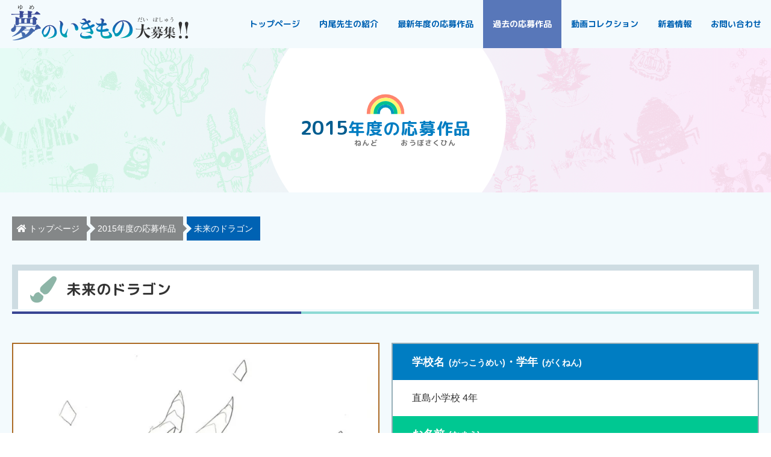

--- FILE ---
content_type: text/html; charset=UTF-8
request_url: https://yumenoikimono.com/artwork/2015/2172/
body_size: 6022
content:
<!DOCTYPE html>
<html lang="ja">
<head prefix="og: http://ogp.me/ns# fb: http://ogp.me/ns/fb# article: http://ogp.me/ns/article#">
<meta charset="UTF-8">
<title>未来のドラゴン | 夢のいきもの大募集！！</title>
<meta name='robots' content='max-image-preview:large'/>
<style id='wp-img-auto-sizes-contain-inline-css' type='text/css'>img:is([sizes=auto i],[sizes^="auto," i]){contain-intrinsic-size:3000px 1500px}</style>
<meta name="description" content="2015年度にご応募いただいた、直島小学校 4年 新宮爽良さんの夢のいきもの「未来のドラゴン」です。">
<meta name="viewport" content="width=device-width">
<meta name="format-detection" content="telephone=no,address=no,email=no">
<link rel="stylesheet" href="https://yumenoikimono.com/wp-content/themes/yumeno-ikimono/style.css">
<link href="https://fonts.googleapis.com/css?family=M+PLUS+Rounded+1c:400,700&amp;subset=japanese" rel="stylesheet" media="print" data-pagespeed-onload="this.media='all'" onload="var elem=this;if (this==window) elem=document.body;elem.setAttribute('data-pagespeed-loaded', 1)">
<link rel="stylesheet" href="https://use.fontawesome.com/releases/v5.2.0/css/all.css" media="print" data-pagespeed-onload="this.media='all'" onload="var elem=this;if (this==window) elem=document.body;elem.setAttribute('data-pagespeed-loaded', 1)">
<link rel="canonical" href="https://yumenoikimono.com/artwork/2015/2172/">
<link rel="icon" href="https://yumenoikimono.com/wp-content/themes/yumeno-ikimono/images/common/favicon.ico">
<link rel="apple-touch-icon" href="https://yumenoikimono.com/wp-content/themes/yumeno-ikimono/images/common/apple-touch-icon.png">
<meta property="og:title" content="未来のドラゴン | 夢のいきもの大募集！！">
<meta property="og:description" content="2015年度にご応募いただいた、直島小学校 4年 新宮爽良さんの夢のいきもの「未来のドラゴン」です。">
<meta property="og:type" content="article">
<meta property="og:url" content="https://yumenoikimono.com/artwork/2015/2172/">
<meta property="og:image" content="https://yumenoikimono.com/wp-content/uploads/2019/04/150-3-600x315.jpg">
<meta property="og:image:width" content="600">
<meta property="og:image:height" content="315">
<meta property="og:image:alt" content="未来のドラゴン | 夢のいきもの大募集！！">
<meta property="og:site_name" content="夢のいきもの大募集！！ | こんないきもの いたらいいな♪をじゆうにかいてみよう">
<meta name="twitter:card" content="summary_large_image">
<meta name="twitter:site" content="@tamanokankou">
<meta property="og:locale" content="ja_JP">
<meta property="fb:app_id" content="1734083163403237">
<!-- Global site tag (gtag.js) - Google Analytics -->
<style id='global-styles-inline-css' type='text/css'>:root{--wp--preset--aspect-ratio--square:1;--wp--preset--aspect-ratio--4-3: 4/3;--wp--preset--aspect-ratio--3-4: 3/4;--wp--preset--aspect-ratio--3-2: 3/2;--wp--preset--aspect-ratio--2-3: 2/3;--wp--preset--aspect-ratio--16-9: 16/9;--wp--preset--aspect-ratio--9-16: 9/16;--wp--preset--color--black:#000;--wp--preset--color--cyan-bluish-gray:#abb8c3;--wp--preset--color--white:#fff;--wp--preset--color--pale-pink:#f78da7;--wp--preset--color--vivid-red:#cf2e2e;--wp--preset--color--luminous-vivid-orange:#ff6900;--wp--preset--color--luminous-vivid-amber:#fcb900;--wp--preset--color--light-green-cyan:#7bdcb5;--wp--preset--color--vivid-green-cyan:#00d084;--wp--preset--color--pale-cyan-blue:#8ed1fc;--wp--preset--color--vivid-cyan-blue:#0693e3;--wp--preset--color--vivid-purple:#9b51e0;--wp--preset--gradient--vivid-cyan-blue-to-vivid-purple:linear-gradient(135deg,#0693e3 0%,#9b51e0 100%);--wp--preset--gradient--light-green-cyan-to-vivid-green-cyan:linear-gradient(135deg,#7adcb4 0%,#00d082 100%);--wp--preset--gradient--luminous-vivid-amber-to-luminous-vivid-orange:linear-gradient(135deg,#fcb900 0%,#ff6900 100%);--wp--preset--gradient--luminous-vivid-orange-to-vivid-red:linear-gradient(135deg,#ff6900 0%,#cf2e2e 100%);--wp--preset--gradient--very-light-gray-to-cyan-bluish-gray:linear-gradient(135deg,#eee 0%,#a9b8c3 100%);--wp--preset--gradient--cool-to-warm-spectrum:linear-gradient(135deg,#4aeadc 0%,#9778d1 20%,#cf2aba 40%,#ee2c82 60%,#fb6962 80%,#fef84c 100%);--wp--preset--gradient--blush-light-purple:linear-gradient(135deg,#ffceec 0%,#9896f0 100%);--wp--preset--gradient--blush-bordeaux:linear-gradient(135deg,#fecda5 0%,#fe2d2d 50%,#6b003e 100%);--wp--preset--gradient--luminous-dusk:linear-gradient(135deg,#ffcb70 0%,#c751c0 50%,#4158d0 100%);--wp--preset--gradient--pale-ocean:linear-gradient(135deg,#fff5cb 0%,#b6e3d4 50%,#33a7b5 100%);--wp--preset--gradient--electric-grass:linear-gradient(135deg,#caf880 0%,#71ce7e 100%);--wp--preset--gradient--midnight:linear-gradient(135deg,#020381 0%,#2874fc 100%);--wp--preset--font-size--small:13px;--wp--preset--font-size--medium:20px;--wp--preset--font-size--large:36px;--wp--preset--font-size--x-large:42px;--wp--preset--spacing--20:.44rem;--wp--preset--spacing--30:.67rem;--wp--preset--spacing--40:1rem;--wp--preset--spacing--50:1.5rem;--wp--preset--spacing--60:2.25rem;--wp--preset--spacing--70:3.38rem;--wp--preset--spacing--80:5.06rem;--wp--preset--shadow--natural:6px 6px 9px rgba(0,0,0,.2);--wp--preset--shadow--deep:12px 12px 50px rgba(0,0,0,.4);--wp--preset--shadow--sharp:6px 6px 0 rgba(0,0,0,.2);--wp--preset--shadow--outlined:6px 6px 0 -3px #fff , 6px 6px #000;--wp--preset--shadow--crisp:6px 6px 0 #000}:where(.is-layout-flex){gap:.5em}:where(.is-layout-grid){gap:.5em}body .is-layout-flex{display:flex}.is-layout-flex{flex-wrap:wrap;align-items:center}.is-layout-flex > :is(*, div){margin:0}body .is-layout-grid{display:grid}.is-layout-grid > :is(*, div){margin:0}:where(.wp-block-columns.is-layout-flex){gap:2em}:where(.wp-block-columns.is-layout-grid){gap:2em}:where(.wp-block-post-template.is-layout-flex){gap:1.25em}:where(.wp-block-post-template.is-layout-grid){gap:1.25em}.has-black-color{color:var(--wp--preset--color--black)!important}.has-cyan-bluish-gray-color{color:var(--wp--preset--color--cyan-bluish-gray)!important}.has-white-color{color:var(--wp--preset--color--white)!important}.has-pale-pink-color{color:var(--wp--preset--color--pale-pink)!important}.has-vivid-red-color{color:var(--wp--preset--color--vivid-red)!important}.has-luminous-vivid-orange-color{color:var(--wp--preset--color--luminous-vivid-orange)!important}.has-luminous-vivid-amber-color{color:var(--wp--preset--color--luminous-vivid-amber)!important}.has-light-green-cyan-color{color:var(--wp--preset--color--light-green-cyan)!important}.has-vivid-green-cyan-color{color:var(--wp--preset--color--vivid-green-cyan)!important}.has-pale-cyan-blue-color{color:var(--wp--preset--color--pale-cyan-blue)!important}.has-vivid-cyan-blue-color{color:var(--wp--preset--color--vivid-cyan-blue)!important}.has-vivid-purple-color{color:var(--wp--preset--color--vivid-purple)!important}.has-black-background-color{background-color:var(--wp--preset--color--black)!important}.has-cyan-bluish-gray-background-color{background-color:var(--wp--preset--color--cyan-bluish-gray)!important}.has-white-background-color{background-color:var(--wp--preset--color--white)!important}.has-pale-pink-background-color{background-color:var(--wp--preset--color--pale-pink)!important}.has-vivid-red-background-color{background-color:var(--wp--preset--color--vivid-red)!important}.has-luminous-vivid-orange-background-color{background-color:var(--wp--preset--color--luminous-vivid-orange)!important}.has-luminous-vivid-amber-background-color{background-color:var(--wp--preset--color--luminous-vivid-amber)!important}.has-light-green-cyan-background-color{background-color:var(--wp--preset--color--light-green-cyan)!important}.has-vivid-green-cyan-background-color{background-color:var(--wp--preset--color--vivid-green-cyan)!important}.has-pale-cyan-blue-background-color{background-color:var(--wp--preset--color--pale-cyan-blue)!important}.has-vivid-cyan-blue-background-color{background-color:var(--wp--preset--color--vivid-cyan-blue)!important}.has-vivid-purple-background-color{background-color:var(--wp--preset--color--vivid-purple)!important}.has-black-border-color{border-color:var(--wp--preset--color--black)!important}.has-cyan-bluish-gray-border-color{border-color:var(--wp--preset--color--cyan-bluish-gray)!important}.has-white-border-color{border-color:var(--wp--preset--color--white)!important}.has-pale-pink-border-color{border-color:var(--wp--preset--color--pale-pink)!important}.has-vivid-red-border-color{border-color:var(--wp--preset--color--vivid-red)!important}.has-luminous-vivid-orange-border-color{border-color:var(--wp--preset--color--luminous-vivid-orange)!important}.has-luminous-vivid-amber-border-color{border-color:var(--wp--preset--color--luminous-vivid-amber)!important}.has-light-green-cyan-border-color{border-color:var(--wp--preset--color--light-green-cyan)!important}.has-vivid-green-cyan-border-color{border-color:var(--wp--preset--color--vivid-green-cyan)!important}.has-pale-cyan-blue-border-color{border-color:var(--wp--preset--color--pale-cyan-blue)!important}.has-vivid-cyan-blue-border-color{border-color:var(--wp--preset--color--vivid-cyan-blue)!important}.has-vivid-purple-border-color{border-color:var(--wp--preset--color--vivid-purple)!important}.has-vivid-cyan-blue-to-vivid-purple-gradient-background{background:var(--wp--preset--gradient--vivid-cyan-blue-to-vivid-purple)!important}.has-light-green-cyan-to-vivid-green-cyan-gradient-background{background:var(--wp--preset--gradient--light-green-cyan-to-vivid-green-cyan)!important}.has-luminous-vivid-amber-to-luminous-vivid-orange-gradient-background{background:var(--wp--preset--gradient--luminous-vivid-amber-to-luminous-vivid-orange)!important}.has-luminous-vivid-orange-to-vivid-red-gradient-background{background:var(--wp--preset--gradient--luminous-vivid-orange-to-vivid-red)!important}.has-very-light-gray-to-cyan-bluish-gray-gradient-background{background:var(--wp--preset--gradient--very-light-gray-to-cyan-bluish-gray)!important}.has-cool-to-warm-spectrum-gradient-background{background:var(--wp--preset--gradient--cool-to-warm-spectrum)!important}.has-blush-light-purple-gradient-background{background:var(--wp--preset--gradient--blush-light-purple)!important}.has-blush-bordeaux-gradient-background{background:var(--wp--preset--gradient--blush-bordeaux)!important}.has-luminous-dusk-gradient-background{background:var(--wp--preset--gradient--luminous-dusk)!important}.has-pale-ocean-gradient-background{background:var(--wp--preset--gradient--pale-ocean)!important}.has-electric-grass-gradient-background{background:var(--wp--preset--gradient--electric-grass)!important}.has-midnight-gradient-background{background:var(--wp--preset--gradient--midnight)!important}.has-small-font-size{font-size:var(--wp--preset--font-size--small)!important}.has-medium-font-size{font-size:var(--wp--preset--font-size--medium)!important}.has-large-font-size{font-size:var(--wp--preset--font-size--large)!important}.has-x-large-font-size{font-size:var(--wp--preset--font-size--x-large)!important}</style><link rel="stylesheet" href="https://yumenoikimono.com/wp-content/themes/yumeno-ikimono/css/lity.min.css"><script async src="https://www.googletagmanager.com/gtag/js?id=G-ZRQGGDGQNV" type="text/psajs" data-pagespeed-orig-index="0"></script>
<script type="text/psajs" data-pagespeed-orig-index="1">window.dataLayer=window.dataLayer||[];function gtag(){dataLayer.push(arguments);}gtag('js',new Date());gtag('config','UA-141525596-1');gtag('config','G-ZRQGGDGQNV');</script>
</head>
<body><noscript><meta HTTP-EQUIV="refresh" content="0;url='https://yumenoikimono.com/artwork/2015/2172/?PageSpeed=noscript'" /><style><!--table,div,span,font,p{display:none} --></style><div style="display:block">Please click <a href="https://yumenoikimono.com/artwork/2015/2172/?PageSpeed=noscript">here</a> if you are not redirected within a few seconds.</div></noscript>
<!-- container  -->
<div id="backToTop" class="l-container">
<!-- header  -->
<header class="l-header">
<div class="p-header">
<div class="p-header__inner">
<h1 class="p-header__logo"><a href="https://yumenoikimono.com/"><img src="https://yumenoikimono.com/wp-content/themes/yumeno-ikimono/images/common/logo.svg" alt="夢のいきもの大募集！！"></a></h1>
</div>
<button id="gNavTrigger" class="p-header__btn">
<span></span>
<span></span>
<span></span>
</button>
<div class="p-header__menu">
<nav class="p-gnav">
<ul class="p-gnav__list">
<li><a href="https://yumenoikimono.com/">トップページ</a></li>
<li><a href="https://yumenoikimono.com/profile/">内尾先生の紹介</a></li>
<li><a href="https://yumenoikimono.com/artwork/archive/2025/">最新年度の応募作品</a></li>
<li class="is-current"><a href="https://yumenoikimono.com/artwork/">過去の応募作品</a></li>
<li><a href="https://yumenoikimono.com/movie/">動画コレクション</a></li>
<li><a href="https://yumenoikimono.com/news/">新着情報</a></li>
<li><a href="#" data-obfuscatekey="aW5mb0B5dW1lbm9pa2ltb25vLmNvbQ==" class="obfuscate-address">お問い合わせ</a></li>
</ul>
</nav>
</div>
<div id="gNavOverlay" class="p-gnav-overlay"></div>
</div>
</header><!-- / header  --> <!-- main  -->
<main class="l-main">
<div class="p-main">
<div class="p-main__header">
<h2 class="p-main__heading p-main__heading--artwork"><img src="https://yumenoikimono.com/wp-content/themes/yumeno-ikimono/images/common/rainbow.svg" alt=""><span>2015</span><ruby>年度<rt>ねんど</rt></ruby>の<ruby>応募作品<rt>おうぼさくひん</rt></ruby></h2>
<div class="p-main__header__img"></div>
</div>
<div class="p-breadcrumb">
<ol class="p-breadcrumb__list" itemscope itemtype="http://schema.org/BreadcrumbList">
<li itemscope itemprop="itemListElement" itemtype="http://schema.org/ListItem">
<a itemprop="item" href="https://yumenoikimono.com/">
<span itemprop="name"><i class="fas fa-home"></i>トップページ</span>
</a>
<meta itemprop="position" content="1"/>
</li>
<li itemscope itemprop="itemListElement" itemtype="http://schema.org/ListItem">
<a itemprop="item" href="https://yumenoikimono.com/artwork/archive/2015/">
<span itemprop="name">2015年度の応募作品</span>
</a>
<meta itemprop="position" content="2"/>
</li>
<li itemscope itemprop="itemListElement" itemtype="http://schema.org/ListItem">
<a itemprop="item" href="https://yumenoikimono.com/artwork/2015/2172/">
<span itemprop="name">未来のドラゴン</span>
</a>
<meta itemprop="position" content="3"/>
</li>
</ol>
</div> <div class="p-main__body">
<article class="p-artwork-dt">
<div class="c-inner">
<header class="p-artwork-dt__header c-heading-lg">
<h3 class="p-artwork-dt__heading c-heading-lg__cnts">未来のドラゴン</h3>
</header>
<div class="p-artwork-dt__body"> <div class="p-artwork-dt__img">
<div class="p-artwork-dt__img__items p-artwork-dt__img__items--bronze">
<a href="https://yumenoikimono.com/wp-content/uploads/2019/04/150-3-800x978.jpg" data-lity="data-lity">
<img src="https://yumenoikimono.com/wp-content/uploads/2019/04/150-3-710x868.jpg" alt="未来のドラゴン">
<div class="js-gallery__btn"><i class="fas fa-search-plus"></i></div>
</a>
</div>
</div>
<div class="p-artwork-dt__txt">
<dl class="p-artwork-dt__tb"> <dt class="p-artwork-dt__tb__header p-artwork-dt__tb__header--school"><ruby>学校名<rt>がっこうめい</rt></ruby>・<ruby>学年<rt>がくねん</rt></ruby></dt>
<dd class="p-artwork-dt__tb__body p-artwork-dt__tb__body--school">直島小学校 4年</dd> <dt class="p-artwork-dt__tb__header p-artwork-dt__tb__header--name"><ruby>お名前<rt>なまえ</rt></ruby></dt>
<dd class="p-artwork-dt__tb__body p-artwork-dt__tb__body--name"><ruby>新宮爽良<rt>しんぐうそうら</rt></ruby>　さん</dd>
</dl>
</div> </div>
<p class="p-artwork-dt__btn"><a href="https://yumenoikimono.com/artwork/archive/2015/" class="c-btn"><span>作品一覧にもどる</span></a></p>
</div>
</article>
</div>
</div>
</main>
<!-- / main  -->
<div class="p-search">
<div id="searchTrigger" class="p-search__trigger">
<a href="#searchCnts" data-lity><span><i class="fas fa-search"></i>応募作品を探す</span></a>
</div>
<div id="searchCnts" class="p-search__cnts lity-hide">
<p class="p-search__cnts__heading">応募作品を探す</p>
<p class="p-search__cnts__pgh c-pgh">こちらの検索フォームより、ご応募いただいた作品をお探しいただけます。「さくひん名」・「おなまえ」 などを入力してください！</p>
<form role="search" method="get" id="searchform" class="searchform" action="https://yumenoikimono.com/">
<div class="p-search__row">
<div class="p-search__input">
<label class="screen-reader-text" for="s">検索:</label>
<input type="text" value="" name="s" id="s" placeholder="">
</div>
<div class="p-search__btn">
<button type="submit" id="searchsubmit"><i class="fas fa-search"></i></button>
</div>
</div>
</form> </div>
</div>
<div class="p-sns">
<ul class="p-sns__list">
<li><a href="http://www.facebook.com/share.php?u=https%3A%2F%2Fyumenoikimono.com%2Fartwork%2F2015%2F2172%2F" onclick="window.open(this.href, 'SNS', 'width=500, height=500, menubar=no, toolbar=no, scrollbars=yes'); return false;"><img src="https://yumenoikimono.com/wp-content/themes/yumeno-ikimono/images/common/fb-sns.svg" alt="facebookで共有" width="48" height="48"></a></li>
<li><a href="https://twitter.com/intent/tweet?text=%E6%9C%AA%E6%9D%A5%E3%81%AE%E3%83%89%E3%83%A9%E3%82%B4%E3%83%B3+%7C+%E5%A4%A2%E3%81%AE%E3%81%84%E3%81%8D%E3%82%82%E3%81%AE%E5%A4%A7%E5%8B%9F%E9%9B%86%EF%BC%81%EF%BC%81&amp;url=https%3A%2F%2Fyumenoikimono.com%2Fartwork%2F2015%2F2172%2F&amp;via=tamanokankou" onclick="window.open(this.href, 'SNS', 'width=500, height=300, menubar=no, toolbar=no, scrollbars=yes'); return false;"><img src="https://yumenoikimono.com/wp-content/themes/yumeno-ikimono/images/common/tw-sns.svg" alt="twitterで共有" width="48" height="48"></a></li>
<li><a href="https://social-plugins.line.me/lineit/share?url=https%3A%2F%2Fyumenoikimono.com%2Fartwork%2F2015%2F2172%2F" target="_blank" rel="noopener"><img src="https://yumenoikimono.com/wp-content/themes/yumeno-ikimono/images/common/line-sns.svg" alt="lineで共有" width="48" height="48"></a></li>
</ul>
</div>
<!-- footer -->
<footer class="l-footer">
<div class="p-footer">
<div class="p-footer__inner">
<section class="p-footer__contact">
<h2 class="p-footer__contact__heading">お問い合わせ</h2>
<h3 class="p-footer__contact__logo"><img src="https://yumenoikimono.com/wp-content/themes/yumeno-ikimono/images/common/museum-logo.svg" alt="たまののミュージアム" width="300" height="55"></h3>
<div class="p-footer__contact__tel">
<div class="js-addTel">
<p class="p-footer__contact__tel__number"><i class="fas fa-phone"></i> 0863-31-3712</p>
<p class="p-footer__contact__tel__txt">タップで電話がかかります</p>
</div>
</div>
<p class="p-footer__contact__mail"><a href="#" data-obfuscatekey="aW5mb0B5dW1lbm9pa2ltb25vLmNvbQ==" class="obfuscate-address c-btn"><span>メールでのお問い合わせ</span></a></p>
</section>
<div class="p-footer__bnr">
<div class="p-footer__bnr__items"><a href="https://merca.jp/" target="_blank" rel="noopener"><img src="https://yumenoikimono.com/wp-content/themes/yumeno-ikimono/images/common/merca.png" alt="ショッピングセンター メルカ" width="254" height="110"></a></div>
<div class="p-footer__bnr__items"><a href="https://library.city.tamano.okayama.jp/" rel="noopener"><img src="https://yumenoikimono.com/wp-content/themes/yumeno-ikimono/images/common/library_banner.png" alt="「つどう」「まなぶ」「むすぶ」玉野市立図書館・中央公民館" width="254" height="110"></a></div>
<div class="p-footer__bnr__items"><a href="https://www.city.tamano.lg.jp/" target="_blank" rel="noopener"><img src="https://yumenoikimono.com/wp-content/themes/yumeno-ikimono/images/common/tamano-city.jpg" alt="玉野市役所" width="254" height="110"></a></div>
<div class="p-footer__bnr__items"><a href="http://tamanokankou.com" target="_blank" rel="noopener"><img src="https://yumenoikimono.com/wp-content/themes/yumeno-ikimono/images/common/tamano-tourist-association.jpg" alt="玉野市観光協会" width="254" height="110"></a></div>
</div>
<section class="p-footer__organizer">
<h2 class="p-footer__organizer__heading"><a href="https://yumenoikimono.com/"><img src="https://yumenoikimono.com/wp-content/themes/yumeno-ikimono/images/common/logo.svg" alt="夢のいきもの大募集！！" width="311" height="62"></a></h2>
<div class="p-footer__organizer__tb">
<dl>
<dt>主催</dt>
<dd>（公社）玉野市観光協会</dd>
</dl>
<dl>
<dt>共催</dt>
<dd>
ショッピングモール メルカ<br> 玉野市教育委員会
<br class="u-pc-none">（図書館・中央公民館）
</dd>
</dl>
<dl>
<dt>協賛</dt>
<dd><a href="https://www.tomatobank.co.jp/" target="_blank" rel="noopener">トマト銀行</a></dd>
</dl>
<dl>
<dt>後援</dt>
<dd>玉野商工会議所</dd>
</dl>
</div>
</section>
<ul class="p-footer__link">
<li><a href="https://yumenoikimono.com/">トップページ</a></li>
<li><a href="https://yumenoikimono.com/profile/">内尾先生の紹介</a></li>
<li><a href="https://yumenoikimono.com/artwork/archive/2025/">最新年度の応募作品</a></li>
<li><a href="https://yumenoikimono.com/artwork/">過去の応募作品</a></li>
<li><a href="https://yumenoikimono.com/movie/">動画コレクション</a></li>
<li><a href="https://yumenoikimono.com/news/">新着情報</a></li>
<li><a href="https://yumenoikimono.com/privacy-policy/">プライバシーポリシー</a></li>
</ul>
<small class="p-footer__cr">2026 © 夢のいきもの大募集！！</small>
</div>
</div>
</footer>
<!-- / footer -->
</div>
<!-- / container  -->
<script type="speculationrules">
{"prefetch":[{"source":"document","where":{"and":[{"href_matches":"/*"},{"not":{"href_matches":["/wp-*.php","/wp-admin/*","/wp-content/uploads/*","/wp-content/*","/wp-content/plugins/*","/wp-content/themes/yumeno-ikimono/*","/*\\?(.+)"]}},{"not":{"selector_matches":"a[rel~=\"nofollow\"]"}},{"not":{"selector_matches":".no-prefetch, .no-prefetch a"}}]},"eagerness":"conservative"}]}
</script>
<script data-pagespeed-orig-type="text/javascript" src="https://yumenoikimono.com/wp-includes/js/jquery/jquery.min.js" id="jquery-js" type="text/psajs" data-pagespeed-orig-index="2"></script>
<script data-pagespeed-orig-type="text/javascript" src="https://yumenoikimono.com/wp-content/themes/yumeno-ikimono/js/slick.min.js" id="slick-js" type="text/psajs" data-pagespeed-orig-index="3"></script>
<script data-pagespeed-orig-type="text/javascript" src="https://yumenoikimono.com/wp-content/themes/yumeno-ikimono/js/perfect-scrollbar.jquery.min.js" id="scrollbar-js" type="text/psajs" data-pagespeed-orig-index="4"></script>
<script data-pagespeed-orig-type="text/javascript" src="https://yumenoikimono.com/wp-content/themes/yumeno-ikimono/js/lity.min.js" id="popup-js" type="text/psajs" data-pagespeed-orig-index="5"></script>
<script data-pagespeed-orig-type="text/javascript" src="https://yumenoikimono.com/wp-content/themes/yumeno-ikimono/js/jquery.matchHeight-min.js" id="matchHeight-js" type="text/psajs" data-pagespeed-orig-index="6"></script>
<script data-pagespeed-orig-type="text/javascript" src="https://yumenoikimono.com/wp-content/themes/yumeno-ikimono/js/script.js" id="script-js" type="text/psajs" data-pagespeed-orig-index="7"></script>
<script type="text/javascript" src="/pagespeed_static/js_defer.I4cHjq6EEP.js"></script></body>
</html>

--- FILE ---
content_type: image/svg+xml
request_url: https://yumenoikimono.com/wp-content/themes/yumeno-ikimono/images/common/rainbow.svg
body_size: 408
content:
<svg xmlns="http://www.w3.org/2000/svg" width="72" height="33.865" viewBox="0 0 72 33.865"><defs><clipPath id="a"><path data-name="長方形 386" fill="none" d="M0 0h72v33.865H0z"/></clipPath></defs><g data-name="アートワーク 1"><g data-name="グループ化 168" clip-path="url(#a)"><path data-name="パス 337" d="M36 .935a31.169 31.169 0 1031.169 31.169A31.169 31.169 0 0036 .935zm0 56.571a25.4 25.4 0 1118.063-7.385A25.4 25.4 0 0136 57.506z" fill="#ff856d"/><path data-name="パス 338" d="M36 6.701a25.4 25.4 0 1018.063 7.385A25.4 25.4 0 0036 6.701zm0 45.195a19.792 19.792 0 1119.792-19.795A19.792 19.792 0 0136 51.896z" fill="#f9f871"/><path data-name="パス 339" d="M36 12.312a19.792 19.792 0 1019.792 19.792A19.792 19.792 0 0036 12.312zm0 33.818a14.026 14.026 0 1114.026-14.026A14.026 14.026 0 0136 46.13z" fill="#00c08f"/><path data-name="パス 340" d="M36 18.078a14.026 14.026 0 1014.026 14.026A14.026 14.026 0 0036 18.078zm0 23.377a9.351 9.351 0 119.351-9.351A9.351 9.351 0 0136 41.455z" fill="#0096c0"/></g></g></svg>